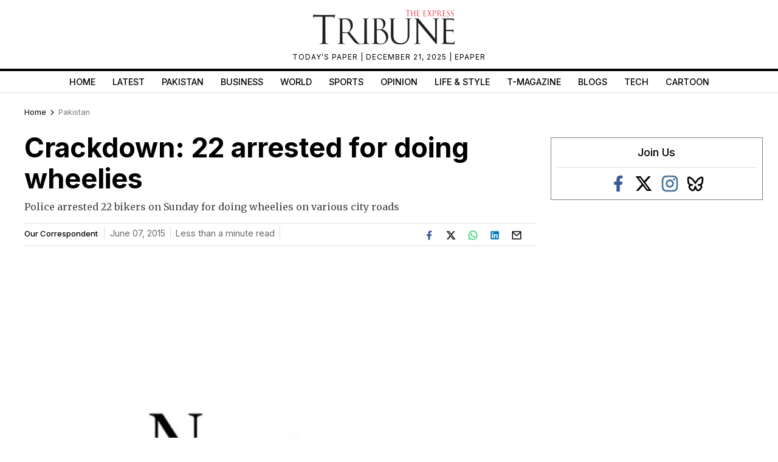

--- FILE ---
content_type: text/html; charset=utf-8
request_url: https://www.google.com/recaptcha/api2/aframe
body_size: 249
content:
<!DOCTYPE HTML><html><head><meta http-equiv="content-type" content="text/html; charset=UTF-8"></head><body><script nonce="Vpyt4OrOXTVawUfAdg4FjA">/** Anti-fraud and anti-abuse applications only. See google.com/recaptcha */ try{var clients={'sodar':'https://pagead2.googlesyndication.com/pagead/sodar?'};window.addEventListener("message",function(a){try{if(a.source===window.parent){var b=JSON.parse(a.data);var c=clients[b['id']];if(c){var d=document.createElement('img');d.src=c+b['params']+'&rc='+(localStorage.getItem("rc::a")?sessionStorage.getItem("rc::b"):"");window.document.body.appendChild(d);sessionStorage.setItem("rc::e",parseInt(sessionStorage.getItem("rc::e")||0)+1);localStorage.setItem("rc::h",'1768025005690');}}}catch(b){}});window.parent.postMessage("_grecaptcha_ready", "*");}catch(b){}</script></body></html>

--- FILE ---
content_type: application/javascript
request_url: https://tribune.com.pk/js/custom.min.js?1052
body_size: 881
content:
$(document).ready(function(){if($("body").on("click","span.st-custom-button",function(){$(this).data("network");let a=$(this).data("url");window.open(a,"socialShareWindow","resizable,scrollbars,status,width=800,height=500").focus()}),$(".addremove-menu, .closebtn").click(function(){$("#mySidenav").toggleClass("main")}),$(".foriconsearch .sicon-bx, .closebtn-search").click(function(){$(".search-call-icon").toggleClass("active-search")}),$("ul.sidebarmenulisting>li.mmenulist>i").click(function(){$(this).parent().toggleClass("active-menu-cl"),$("li.mmenulist").toggleClass("active-menu-cl-b")}),$("ul.sidebarmenulisting>li.mmenulist>i").click(function(){$("ul.sidebarmenulisting").toggleClass("active-menu-cl")}),$("ul.side-submenu>li>i").click(function(){$(this).parent().toggleClass("thir-main-sub")}),$(function(){$("#addClass").click(function(){$("#qnimate").addClass("popup-box-on")}),$("#removeClass").click(function(){$("#qnimate").removeClass("popup-box-on")})}),$("#scrollDiv").hide(),$(".liveblog")[0]){var a=$(".main-section1-top-heading a").children("h1").html();$(".main-section1-top-heading a h1").replaceWith("<h2>"+a+"</h2>")}$("#example-search-input").click(function(){$(".search-input-field").toggle()}),$("#example-search-input").click(function(){$(".search-input-field").toggle()})}),$("body").on("click",".toggle-filters",function(){var a=$(this),e=$(".range-slider-wrapper"),t=$(".advanced-filters");e.hasClass("filters-expanded")||(a.html("Hide advanced filters"),e.addClass("filters-expanded"),t.slideDown(),$(".slider").each(function(){var a=Number($(this).find(".min-value").attr("data-selected-value")),e=Number($(this).attr("data-max")),t=($(this).attr("data-value"),$(this).attr("data-step"),$(this));t.slider({range:!0,values:[a,e],slide:function(a,e){var i=e.values[0],l=e.values[1],s=i,n=l;i>999&&(s=i/1e3+"k",n=l/1e3+"k"),t.find(".min-value").html(s).attr("data-selected-value",i),t.find(".max-value").html(n).attr("data-selected-value",l)}})}))}),$(function(){$("#addClass").click(function(){$("#qnimate").addClass("popup-box-on")}),$("#removeClass").click(function(){$("#qnimate").removeClass("popup-box-on")})}),$("body").on("click",".toggle-filters",function(){var a=$(this),e=$(".range-slider-wrapper"),t=$(".advanced-filters");e.hasClass("filters-expanded")?(a.html("Show advanced filters"),e.removeClass("filters-expanded"),t.slideUp(),$(".slider").each(function(){var a=Number($(this).attr("data-value"));$(this).slider({value:a,range:"min",slide:function(a,e){var t=e.value;t>999&&(t=t/1e3+"k"),$(this).find(".value").html(t).attr("data-selected-value",e.value)}})})):(a.html("Hide advanced filters"),e.addClass("filters-expanded"),t.slideDown(),$(".slider").each(function(){var a=Number($(this).find(".min-value").attr("data-selected-value")),e=Number($(this).attr("data-max")),t=($(this).attr("data-value"),$(this).attr("data-step"),$(this));t.slider({range:!0,values:[a,e],slide:function(a,e){var i=e.values[0],l=e.values[1],s=i,n=l;i>999&&(s=i/1e3+"k",n=l/1e3+"k"),t.find(".min-value").html(s).attr("data-selected-value",i),t.find(".max-value").html(n).attr("data-selected-value",l)}});var i=a,l=e;i>999&&(i=i/1e3+"k",l=l/1e3+"k"),t.find("span[tabindex]:first-of-type .value").html(i).attr("data-selected-value",a),t.find("span[tabindex]:last-of-type").append('<span class="value max-value" data-selected-value></span>').find(".value").html(l).attr("data-selected-value",e)}))}),$(".slider").each(function(){var a=Number($(this).attr("data-min")),e=Number($(this).attr("data-max")),t=Number($(this).attr("data-value")),i=Number($(this).attr("data-step")),l=$(this);l.slider({range:"min",value:t,min:a,max:e,step:i,slide:function(a,e){var t=e.value;t>999&&(t=t/1e3+"k"),$(this).find(".value").html(t).attr("data-selected-value",e.value)}});var s=l.find(".ui-slider-handle"),n=s.parent().attr("data-value");s.append('<span class="value min-value" data-selected-value="'+n+'"></span>'),a>999&&(t=t/1e3+"k"),l.find(".value").html(t)}),$(".vid-container").length&&$(".vid-container").fitVids(),window.onload=function(){};

--- FILE ---
content_type: application/javascript; charset=utf-8
request_url: https://fundingchoicesmessages.google.com/f/AGSKWxVqKkhHzDSbbWefeaO6dqnpoZ1-U5v5dhfyOyDLU88ZZgl3lvNEXwqK8GX_ucCXCerG0PultymcyDxlu9SHBKTzlA9vt3JbDl0K6nFC8zRRFxId1lfIM2cjsLEy3EJv1yerq7Gxkki1RdjP_yidmuujqxw3kNfm5RS1pf9NmlRZK7plMnQq9NJT4dPq/_/showadjs./googima.js/ad728-/sliderad3./adxv.
body_size: -1291
content:
window['3d5ace90-1b35-47d4-a741-d11c1de2b143'] = true;